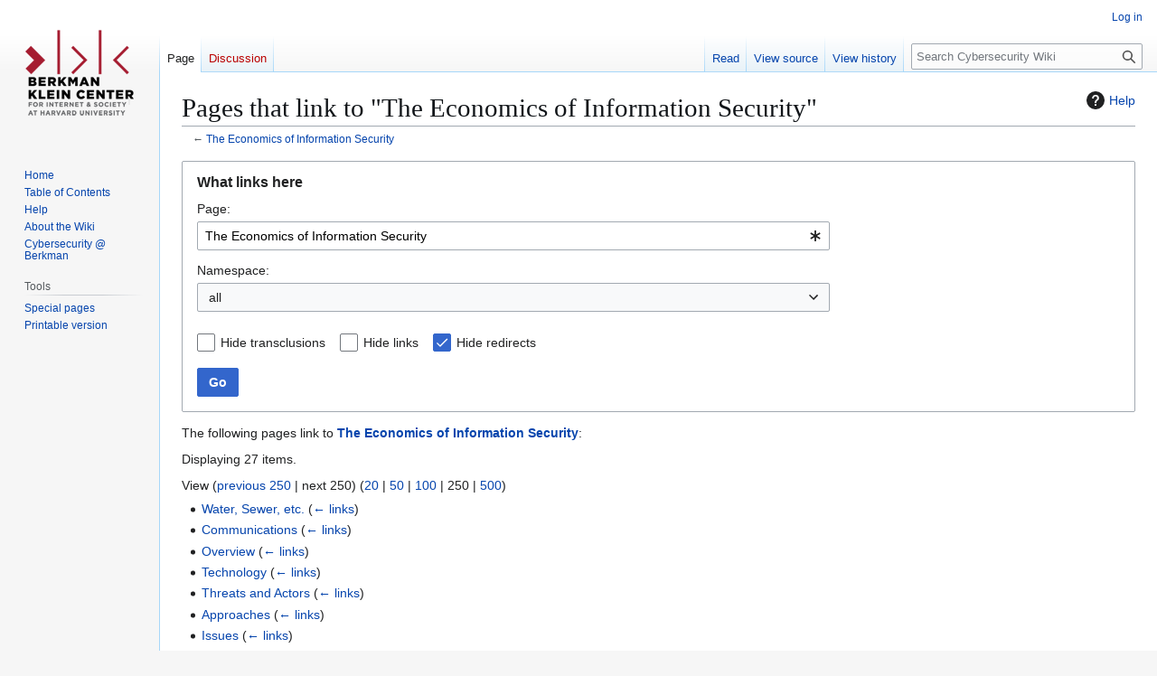

--- FILE ---
content_type: text/html; charset=UTF-8
request_url: https://cyber.harvard.edu/cybersecurity/?title=Special:WhatLinksHere/The_Economics_of_Information_Security&limit=250&from=210&back=210&hideredirs=1
body_size: 34596
content:
<!DOCTYPE html>
<html class="client-nojs" lang="en" dir="ltr">
<head>
<meta charset="UTF-8">
<title>Pages that link to "The Economics of Information Security" - Cybersecurity Wiki</title>
<script>(function(){var className="client-js";var cookie=document.cookie.match(/(?:^|; )mw_cybersecuritymwclientpreferences=([^;]+)/);if(cookie){cookie[1].split('%2C').forEach(function(pref){className=className.replace(new RegExp('(^| )'+pref.replace(/-clientpref-\w+$|[^\w-]+/g,'')+'-clientpref-\\w+( |$)'),'$1'+pref+'$2');});}document.documentElement.className=className;}());RLCONF={"wgBreakFrames":true,"wgSeparatorTransformTable":["",""],"wgDigitTransformTable":["",""],"wgDefaultDateFormat":"dmy","wgMonthNames":["","January","February","March","April","May","June","July","August","September","October","November","December"],"wgRequestId":"e5b1640363761c44863c902c","wgCanonicalNamespace":"Special","wgCanonicalSpecialPageName":"Whatlinkshere","wgNamespaceNumber":-1,"wgPageName":"Special:WhatLinksHere/The_Economics_of_Information_Security","wgTitle":"WhatLinksHere/The Economics of Information Security","wgCurRevisionId":0,"wgRevisionId":0,"wgArticleId":0,"wgIsArticle":false,"wgIsRedirect":false,"wgAction":"view","wgUserName":null,"wgUserGroups":["*"],"wgCategories":[],"wgPageViewLanguage":"en","wgPageContentLanguage":"en","wgPageContentModel":"wikitext","wgRelevantPageName":"The_Economics_of_Information_Security","wgRelevantArticleId":43,"wgIsProbablyEditable":false,"wgRelevantPageIsProbablyEditable":false,"wgCiteReferencePreviewsActive":true};
RLSTATE={"site.styles":"ready","user.styles":"ready","user":"ready","user.options":"loading","mediawiki.helplink":"ready","mediawiki.special":"ready","oojs-ui-core.styles":"ready","oojs-ui.styles.indicators":"ready","mediawiki.widgets.styles":"ready","oojs-ui-core.icons":"ready","mediawiki.htmlform.ooui.styles":"ready","mediawiki.htmlform.styles":"ready","skins.vector.styles.legacy":"ready"};RLPAGEMODULES=["mediawiki.htmlform","mediawiki.htmlform.ooui","mediawiki.widgets","site","mediawiki.page.ready","skins.vector.legacy.js","ext.DataTables"];</script>
<script>(RLQ=window.RLQ||[]).push(function(){mw.loader.impl(function(){return["user.options@12s5i",function($,jQuery,require,module){mw.user.tokens.set({"patrolToken":"+\\","watchToken":"+\\","csrfToken":"+\\"});
}];});});</script>
<link rel="stylesheet" href="/cybersecurity/load.php?lang=en&amp;modules=mediawiki.helplink%2Cspecial%7Cmediawiki.htmlform.ooui.styles%7Cmediawiki.htmlform.styles%7Cmediawiki.widgets.styles%7Coojs-ui-core.icons%2Cstyles%7Coojs-ui.styles.indicators%7Cskins.vector.styles.legacy&amp;only=styles&amp;skin=vector">
<script async="" src="/cybersecurity/load.php?lang=en&amp;modules=startup&amp;only=scripts&amp;raw=1&amp;skin=vector"></script>
<meta name="generator" content="MediaWiki 1.43.5">
<meta name="robots" content="noindex,nofollow,max-image-preview:standard">
<meta name="format-detection" content="telephone=no">
<meta name="viewport" content="width=1120">
<link rel="search" type="application/opensearchdescription+xml" href="/cybersecurity/rest.php/v1/search" title="Cybersecurity Wiki (en)">
<link rel="EditURI" type="application/rsd+xml" href="//cyber.harvard.edu/cybersecurity/api.php?action=rsd">
<link rel="alternate" type="application/atom+xml" title="Cybersecurity Wiki Atom feed" href="/cybersecurity/?title=Special:RecentChanges&amp;feed=atom">
</head>
<body class="skin-vector-legacy mediawiki ltr sitedir-ltr mw-hide-empty-elt ns--1 ns-special mw-special-Whatlinkshere page-Special_WhatLinksHere_The_Economics_of_Information_Security rootpage-Special_WhatLinksHere_The_Economics_of_Information_Security skin-vector action-view"><div id="mw-page-base" class="noprint"></div>
<div id="mw-head-base" class="noprint"></div>
<div id="content" class="mw-body" role="main">
	<a id="top"></a>
	<div id="siteNotice"></div>
	<div class="mw-indicators">
	<div id="mw-indicator-mw-helplink" class="mw-indicator"><a href="https://www.mediawiki.org/wiki/Special:MyLanguage/Help:What_links_here" target="_blank" class="mw-helplink"><span class="mw-helplink-icon"></span>Help</a></div>
	</div>
	<h1 id="firstHeading" class="firstHeading mw-first-heading">Pages that link to "The Economics of Information Security"</h1>
	<div id="bodyContent" class="vector-body">
		
		<div id="contentSub"><div id="mw-content-subtitle">← <a href="/cybersecurity/The_Economics_of_Information_Security" title="The Economics of Information Security">The Economics of Information Security</a></div></div>
		<div id="contentSub2"></div>
		
		<div id="jump-to-nav"></div>
		<a class="mw-jump-link" href="#mw-head">Jump to navigation</a>
		<a class="mw-jump-link" href="#searchInput">Jump to search</a>
		<div id="mw-content-text" class="mw-body-content"><div class='mw-htmlform-ooui-wrapper oo-ui-layout oo-ui-panelLayout oo-ui-panelLayout-padded oo-ui-panelLayout-framed'><form action='/cybersecurity/Special:WhatLinksHere' method='get' enctype='application/x-www-form-urlencoded' class='mw-htmlform mw-htmlform-ooui oo-ui-layout oo-ui-formLayout'><fieldset class='oo-ui-layout oo-ui-labelElement oo-ui-fieldsetLayout'><legend class='oo-ui-fieldsetLayout-header'><span class='oo-ui-iconElement-icon oo-ui-iconElement-noIcon'></span><span class='oo-ui-labelElement-label'>What links here</span></legend><div class='oo-ui-fieldsetLayout-group'><div class='oo-ui-widget oo-ui-widget-enabled'><div class='oo-ui-layout oo-ui-panelLayout oo-ui-panelLayout-padded oo-ui-panelLayout-framed'><fieldset class='oo-ui-layout oo-ui-labelElement oo-ui-fieldsetLayout'><legend class='oo-ui-fieldsetLayout-header'><span class='oo-ui-iconElement-icon oo-ui-iconElement-noIcon'></span><span class='oo-ui-labelElement-label'>⧼whatlinkshere-whatlinkshere-target⧽</span></legend><div class='oo-ui-fieldsetLayout-group'><div class='oo-ui-widget oo-ui-widget-enabled'><div id="mw-htmlform-whatlinkshere-target"><div data-mw-modules='mediawiki.widgets' id='ooui-php-2' class='mw-htmlform-field-HTMLTitleTextField mw-htmlform-autoinfuse oo-ui-layout oo-ui-labelElement oo-ui-fieldLayout oo-ui-fieldLayout-align-top' data-ooui='{"_":"mw.htmlform.FieldLayout","fieldWidget":{"tag":"mw-whatlinkshere-target"},"align":"top","helpInline":true,"$overlay":true,"label":{"html":"Page:"},"classes":["mw-htmlform-field-HTMLTitleTextField","mw-htmlform-autoinfuse"]}'><div class='oo-ui-fieldLayout-body'><span class='oo-ui-fieldLayout-header'><label for='ooui-php-1' class='oo-ui-labelElement-label'>Page:</label></span><div class='oo-ui-fieldLayout-field'><div id='mw-whatlinkshere-target' class='oo-ui-widget oo-ui-widget-enabled oo-ui-inputWidget oo-ui-indicatorElement oo-ui-textInputWidget oo-ui-textInputWidget-type-text oo-ui-textInputWidget-php mw-widget-titleInputWidget' data-ooui='{"_":"mw.widgets.TitleInputWidget","relative":false,"$overlay":true,"maxLength":255,"name":"target","value":"The Economics of Information Security","inputId":"ooui-php-1","indicator":"required","required":true}'><input type='text' tabindex='0' name='target' value='The Economics of Information Security' required='' maxlength='255' id='ooui-php-1' class='oo-ui-inputWidget-input' /><span class='oo-ui-iconElement-icon oo-ui-iconElement-noIcon'></span><span class='oo-ui-indicatorElement-indicator oo-ui-indicator-required'></span></div></div></div></div></div></div></div></fieldset></div><div class='oo-ui-layout oo-ui-panelLayout oo-ui-panelLayout-padded oo-ui-panelLayout-framed'><fieldset class='oo-ui-layout oo-ui-labelElement oo-ui-fieldsetLayout'><legend class='oo-ui-fieldsetLayout-header'><span class='oo-ui-iconElement-icon oo-ui-iconElement-noIcon'></span><span class='oo-ui-labelElement-label'>⧼whatlinkshere-whatlinkshere-ns⧽</span></legend><div class='oo-ui-fieldsetLayout-group'><div class='oo-ui-widget oo-ui-widget-enabled'><div id="mw-htmlform-whatlinkshere-ns"><div data-mw-modules='mediawiki.widgets' id='ooui-php-5' class='mw-htmlform-field-HTMLSelectNamespace mw-htmlform-autoinfuse oo-ui-layout oo-ui-labelElement oo-ui-fieldLayout oo-ui-fieldLayout-align-top' data-ooui='{"_":"mw.htmlform.FieldLayout","fieldWidget":{"tag":"namespace"},"align":"top","helpInline":true,"$overlay":true,"label":{"html":"Namespace:"},"classes":["mw-htmlform-field-HTMLSelectNamespace","mw-htmlform-autoinfuse"]}'><div class='oo-ui-fieldLayout-body'><span class='oo-ui-fieldLayout-header'><label for='ooui-php-3' class='oo-ui-labelElement-label'>Namespace:</label></span><div class='oo-ui-fieldLayout-field'><div id='namespace' class='oo-ui-widget oo-ui-widget-enabled oo-ui-inputWidget oo-ui-dropdownInputWidget oo-ui-dropdownInputWidget-php mw-widget-namespaceInputWidget' data-ooui='{"_":"mw.widgets.NamespaceInputWidget","includeAllValue":"","userLang":true,"exclude":[],"dropdown":{"$overlay":true},"name":"namespace","inputId":"ooui-php-3","required":false}'><select tabindex='0' name='namespace' id='ooui-php-3' class='oo-ui-inputWidget-input oo-ui-indicator-down'><option value='' selected='selected'>all</option><option value='0'>(Main)</option><option value='1'>Talk</option><option value='2'>User</option><option value='3'>User talk</option><option value='4'>Cybersecurity Wiki</option><option value='5'>Cybersecurity Wiki talk</option><option value='6'>File</option><option value='7'>File talk</option><option value='8'>MediaWiki</option><option value='9'>MediaWiki talk</option><option value='10'>Template</option><option value='11'>Template talk</option><option value='12'>Help</option><option value='13'>Help talk</option><option value='14'>Category</option><option value='15'>Category talk</option></select></div></div></div></div><div id='ooui-php-6' class='mw-htmlform-field-HTMLCheckField mw-htmlform-autoinfuse mw-htmlform-hide-if oo-ui-layout oo-ui-labelElement oo-ui-fieldLayout oo-ui-fieldLayout-align-inline' data-ooui='{"_":"mw.htmlform.FieldLayout","fieldWidget":{"tag":"nsinvert"},"align":"inline","help":{"html":"Check this box to hide links from pages within the selected namespace."},"$overlay":true,"label":{"html":"Invert selection"},"condState":{"hide":["===","namespace",""]},"classes":["mw-htmlform-field-HTMLCheckField","mw-htmlform-autoinfuse","mw-htmlform-hide-if"]}'><div class='oo-ui-fieldLayout-body'><span class='oo-ui-fieldLayout-field'><span id='nsinvert' class='oo-ui-widget oo-ui-widget-enabled oo-ui-inputWidget oo-ui-checkboxInputWidget' data-ooui='{"_":"OO.ui.CheckboxInputWidget","name":"invert","value":"1","inputId":"ooui-php-4","required":false}'><input type='checkbox' tabindex='0' name='invert' value='1' id='ooui-php-4' class='oo-ui-inputWidget-input' /><span class='oo-ui-checkboxInputWidget-checkIcon oo-ui-widget oo-ui-widget-enabled oo-ui-iconElement-icon oo-ui-icon-check oo-ui-iconElement oo-ui-labelElement-invisible oo-ui-iconWidget oo-ui-image-invert'></span></span></span><span class='oo-ui-fieldLayout-header'><span class='oo-ui-fieldLayout-help oo-ui-widget oo-ui-widget-enabled oo-ui-buttonElement oo-ui-buttonElement-frameless oo-ui-iconElement oo-ui-buttonWidget'><a role='button' title='Check this box to hide links from pages within the selected namespace.' tabindex='0' rel='nofollow' class='oo-ui-buttonElement-button'><span class='oo-ui-iconElement-icon oo-ui-icon-info'></span><span class='oo-ui-labelElement-label'></span><span class='oo-ui-indicatorElement-indicator oo-ui-indicatorElement-noIndicator'></span></a></span><label for='ooui-php-4' class='oo-ui-labelElement-label'>Invert selection</label></span></div></div></div></div></div></fieldset></div><div class='oo-ui-layout oo-ui-panelLayout oo-ui-panelLayout-padded oo-ui-panelLayout-framed'><fieldset class='oo-ui-layout oo-ui-labelElement oo-ui-fieldsetLayout'><legend class='oo-ui-fieldsetLayout-header'><span class='oo-ui-iconElement-icon oo-ui-iconElement-noIcon'></span><span class='oo-ui-labelElement-label'>⧼whatlinkshere-whatlinkshere-filter⧽</span></legend><div class='oo-ui-fieldsetLayout-group'><div class='oo-ui-widget oo-ui-widget-enabled'><div id="mw-htmlform-whatlinkshere-filter"><div id='ooui-php-14' class='mw-htmlform-field-HTMLCheckField oo-ui-layout oo-ui-labelElement oo-ui-fieldLayout oo-ui-fieldLayout-align-inline' data-ooui='{"_":"mw.htmlform.FieldLayout","fieldWidget":{"tag":"mw-input-hidetrans"},"align":"inline","helpInline":true,"$overlay":true,"label":{"html":"Hide transclusions"},"classes":["mw-htmlform-field-HTMLCheckField"]}'><div class='oo-ui-fieldLayout-body'><span class='oo-ui-fieldLayout-field'><span id='mw-input-hidetrans' class='oo-ui-widget oo-ui-widget-enabled oo-ui-inputWidget oo-ui-checkboxInputWidget' data-ooui='{"_":"OO.ui.CheckboxInputWidget","name":"hidetrans","value":"1","inputId":"ooui-php-11","required":false}'><input type='checkbox' tabindex='0' name='hidetrans' value='1' id='ooui-php-11' class='oo-ui-inputWidget-input' /><span class='oo-ui-checkboxInputWidget-checkIcon oo-ui-widget oo-ui-widget-enabled oo-ui-iconElement-icon oo-ui-icon-check oo-ui-iconElement oo-ui-labelElement-invisible oo-ui-iconWidget oo-ui-image-invert'></span></span></span><span class='oo-ui-fieldLayout-header'><label for='ooui-php-11' class='oo-ui-labelElement-label'>Hide transclusions</label></span></div></div><div id='ooui-php-15' class='mw-htmlform-field-HTMLCheckField oo-ui-layout oo-ui-labelElement oo-ui-fieldLayout oo-ui-fieldLayout-align-inline' data-ooui='{"_":"mw.htmlform.FieldLayout","fieldWidget":{"tag":"mw-input-hidelinks"},"align":"inline","helpInline":true,"$overlay":true,"label":{"html":"Hide links"},"classes":["mw-htmlform-field-HTMLCheckField"]}'><div class='oo-ui-fieldLayout-body'><span class='oo-ui-fieldLayout-field'><span id='mw-input-hidelinks' class='oo-ui-widget oo-ui-widget-enabled oo-ui-inputWidget oo-ui-checkboxInputWidget' data-ooui='{"_":"OO.ui.CheckboxInputWidget","name":"hidelinks","value":"1","inputId":"ooui-php-12","required":false}'><input type='checkbox' tabindex='0' name='hidelinks' value='1' id='ooui-php-12' class='oo-ui-inputWidget-input' /><span class='oo-ui-checkboxInputWidget-checkIcon oo-ui-widget oo-ui-widget-enabled oo-ui-iconElement-icon oo-ui-icon-check oo-ui-iconElement oo-ui-labelElement-invisible oo-ui-iconWidget oo-ui-image-invert'></span></span></span><span class='oo-ui-fieldLayout-header'><label for='ooui-php-12' class='oo-ui-labelElement-label'>Hide links</label></span></div></div><div id='ooui-php-16' class='mw-htmlform-field-HTMLCheckField oo-ui-layout oo-ui-labelElement oo-ui-fieldLayout oo-ui-fieldLayout-align-inline' data-ooui='{"_":"mw.htmlform.FieldLayout","fieldWidget":{"tag":"mw-input-hideredirs"},"align":"inline","helpInline":true,"$overlay":true,"label":{"html":"Hide redirects"},"classes":["mw-htmlform-field-HTMLCheckField"]}'><div class='oo-ui-fieldLayout-body'><span class='oo-ui-fieldLayout-field'><span id='mw-input-hideredirs' class='oo-ui-widget oo-ui-widget-enabled oo-ui-inputWidget oo-ui-checkboxInputWidget' data-ooui='{"_":"OO.ui.CheckboxInputWidget","selected":true,"name":"hideredirs","value":"1","inputId":"ooui-php-13","required":false}'><input type='checkbox' tabindex='0' name='hideredirs' value='1' checked='checked' id='ooui-php-13' class='oo-ui-inputWidget-input' /><span class='oo-ui-checkboxInputWidget-checkIcon oo-ui-widget oo-ui-widget-enabled oo-ui-iconElement-icon oo-ui-icon-check oo-ui-iconElement oo-ui-labelElement-invisible oo-ui-iconWidget oo-ui-image-invert'></span></span></span><span class='oo-ui-fieldLayout-header'><label for='ooui-php-13' class='oo-ui-labelElement-label'>Hide redirects</label></span></div></div></div></div></div></fieldset></div>
<input id="mw-input-limit" name="limit" type="hidden" value="50">
<div class="mw-htmlform-submit-buttons">
<span id='ooui-php-17' class='mw-htmlform-submit oo-ui-widget oo-ui-widget-enabled oo-ui-inputWidget oo-ui-buttonElement oo-ui-buttonElement-framed oo-ui-labelElement oo-ui-flaggedElement-primary oo-ui-flaggedElement-progressive oo-ui-buttonInputWidget' data-ooui='{"_":"OO.ui.ButtonInputWidget","type":"submit","value":"Go","label":"Go","flags":["primary","progressive"],"classes":["mw-htmlform-submit"]}'><button type='submit' tabindex='0' value='Go' class='oo-ui-inputWidget-input oo-ui-buttonElement-button'><span class='oo-ui-iconElement-icon oo-ui-iconElement-noIcon oo-ui-image-invert'></span><span class='oo-ui-labelElement-label'>Go</span><span class='oo-ui-indicatorElement-indicator oo-ui-indicatorElement-noIndicator oo-ui-image-invert'></span></button></span></div>
</div></div></fieldset></form></div><p>The following pages link to <strong><a href="/cybersecurity/The_Economics_of_Information_Security" title="The Economics of Information Security">The Economics of Information Security</a></strong>:
</p><p>Displaying 27 items.
</p><div class="mw-pager-navigation-bar">View (<a href="/cybersecurity/?title=Special:WhatLinksHere/The_Economics_of_Information_Security&amp;limit=250&amp;hideredirs=1&amp;dir=prev&amp;offset=0%7C210" rel="prev" class="mw-prevlink">previous 250</a>  |  <span class="mw-nextlink">next 250</span>) (<a href="/cybersecurity/?title=Special:WhatLinksHere/The_Economics_of_Information_Security&amp;limit=20&amp;hideredirs=1" class="mw-numlink">20</a> | <a href="/cybersecurity/?title=Special:WhatLinksHere/The_Economics_of_Information_Security&amp;limit=50&amp;hideredirs=1" class="mw-numlink">50</a> | <a href="/cybersecurity/?title=Special:WhatLinksHere/The_Economics_of_Information_Security&amp;limit=100&amp;hideredirs=1" class="mw-numlink">100</a> | <span class="mw-numlink">250</span> | <a href="/cybersecurity/?title=Special:WhatLinksHere/The_Economics_of_Information_Security&amp;limit=500&amp;hideredirs=1" class="mw-numlink">500</a>)</div><ul id="mw-whatlinkshere-list"><li><bdi dir="ltr"><a href="/cybersecurity/Water,_Sewer,_etc." title="Water, Sewer, etc.">Water, Sewer, etc.</a></bdi>  <span class="mw-whatlinkshere-tools">(<a href="/cybersecurity/?title=Special:WhatLinksHere&amp;target=Water%2C+Sewer%2C+etc." title="Special:WhatLinksHere">← links</a>)</span></li>
<li><bdi dir="ltr"><a href="/cybersecurity/Communications" title="Communications">Communications</a></bdi>  <span class="mw-whatlinkshere-tools">(<a href="/cybersecurity/?title=Special:WhatLinksHere&amp;target=Communications" title="Special:WhatLinksHere">← links</a>)</span></li>
<li><bdi dir="ltr"><a href="/cybersecurity/Overview" title="Overview">Overview</a></bdi>  <span class="mw-whatlinkshere-tools">(<a href="/cybersecurity/?title=Special:WhatLinksHere&amp;target=Overview" title="Special:WhatLinksHere">← links</a>)</span></li>
<li><bdi dir="ltr"><a href="/cybersecurity/Technology" title="Technology">Technology</a></bdi>  <span class="mw-whatlinkshere-tools">(<a href="/cybersecurity/?title=Special:WhatLinksHere&amp;target=Technology" title="Special:WhatLinksHere">← links</a>)</span></li>
<li><bdi dir="ltr"><a href="/cybersecurity/Threats_and_Actors" title="Threats and Actors">Threats and Actors</a></bdi>  <span class="mw-whatlinkshere-tools">(<a href="/cybersecurity/?title=Special:WhatLinksHere&amp;target=Threats+and+Actors" title="Special:WhatLinksHere">← links</a>)</span></li>
<li><bdi dir="ltr"><a href="/cybersecurity/Approaches" title="Approaches">Approaches</a></bdi>  <span class="mw-whatlinkshere-tools">(<a href="/cybersecurity/?title=Special:WhatLinksHere&amp;target=Approaches" title="Special:WhatLinksHere">← links</a>)</span></li>
<li><bdi dir="ltr"><a href="/cybersecurity/Issues" title="Issues">Issues</a></bdi>  <span class="mw-whatlinkshere-tools">(<a href="/cybersecurity/?title=Special:WhatLinksHere&amp;target=Issues" title="Special:WhatLinksHere">← links</a>)</span></li>
<li><bdi dir="ltr"><a href="/cybersecurity/Hacktivists" title="Hacktivists">Hacktivists</a></bdi>  <span class="mw-whatlinkshere-tools">(<a href="/cybersecurity/?title=Special:WhatLinksHere&amp;target=Hacktivists" title="Special:WhatLinksHere">← links</a>)</span></li>
<li><bdi dir="ltr"><a href="/cybersecurity/Cloud_Computing" title="Cloud Computing">Cloud Computing</a></bdi>  <span class="mw-whatlinkshere-tools">(<a href="/cybersecurity/?title=Special:WhatLinksHere&amp;target=Cloud+Computing" title="Special:WhatLinksHere">← links</a>)</span></li>
<li><bdi dir="ltr"><a href="/cybersecurity/Industrial" title="Industrial">Industrial</a></bdi>  <span class="mw-whatlinkshere-tools">(<a href="/cybersecurity/?title=Special:WhatLinksHere&amp;target=Industrial" title="Special:WhatLinksHere">← links</a>)</span></li>
<li><bdi dir="ltr"><a href="/cybersecurity/Behavioral_Economics" title="Behavioral Economics">Behavioral Economics</a></bdi>  <span class="mw-whatlinkshere-tools">(<a href="/cybersecurity/?title=Special:WhatLinksHere&amp;target=Behavioral+Economics" title="Special:WhatLinksHere">← links</a>)</span></li>
<li><bdi dir="ltr"><a href="/cybersecurity/Market_Failure" title="Market Failure">Market Failure</a></bdi>  <span class="mw-whatlinkshere-tools">(<a href="/cybersecurity/?title=Special:WhatLinksHere&amp;target=Market+Failure" title="Special:WhatLinksHere">← links</a>)</span></li>
<li><bdi dir="ltr"><a href="/cybersecurity/Psychology_and_Politics" title="Psychology and Politics">Psychology and Politics</a></bdi>  <span class="mw-whatlinkshere-tools">(<a href="/cybersecurity/?title=Special:WhatLinksHere&amp;target=Psychology+and+Politics" title="Special:WhatLinksHere">← links</a>)</span></li>
<li><bdi dir="ltr"><a href="/cybersecurity/Private_Efforts/Organizations" title="Private Efforts/Organizations">Private Efforts/Organizations</a></bdi>  <span class="mw-whatlinkshere-tools">(<a href="/cybersecurity/?title=Special:WhatLinksHere&amp;target=Private+Efforts%2FOrganizations" title="Special:WhatLinksHere">← links</a>)</span></li>
<li><bdi dir="ltr"><a href="/cybersecurity/Resource_by_Type" title="Resource by Type">Resource by Type</a></bdi>  <span class="mw-whatlinkshere-tools">(<a href="/cybersecurity/?title=Special:WhatLinksHere&amp;target=Resource+by+Type" title="Special:WhatLinksHere">← links</a>)</span></li>
<li><bdi dir="ltr"><a href="/cybersecurity/Criminals_and_Criminal_Organizations" title="Criminals and Criminal Organizations">Criminals and Criminal Organizations</a></bdi>  <span class="mw-whatlinkshere-tools">(<a href="/cybersecurity/?title=Special:WhatLinksHere&amp;target=Criminals+and+Criminal+Organizations" title="Special:WhatLinksHere">← links</a>)</span></li>
<li><bdi dir="ltr"><a href="/cybersecurity/Table_Template_Page" title="Table Template Page">Table Template Page</a></bdi>  <span class="mw-whatlinkshere-tools">(<a href="/cybersecurity/?title=Special:WhatLinksHere&amp;target=Table+Template+Page" title="Special:WhatLinksHere">← links</a>)</span></li>
<li><bdi dir="ltr"><a href="/cybersecurity/Journal_Article" title="Journal Article">Journal Article</a></bdi>  <span class="mw-whatlinkshere-tools">(<a href="/cybersecurity/?title=Special:WhatLinksHere&amp;target=Journal+Article" title="Special:WhatLinksHere">← links</a>)</span></li>
<li><bdi dir="ltr"><a href="/cybersecurity/US_Government_Hearings" title="US Government Hearings">US Government Hearings</a></bdi>  <span class="mw-whatlinkshere-tools">(<a href="/cybersecurity/?title=Special:WhatLinksHere&amp;target=US+Government+Hearings" title="Special:WhatLinksHere">← links</a>)</span></li>
<li><bdi dir="ltr"><a href="/cybersecurity/Article" title="Article">Article</a></bdi>  <span class="mw-whatlinkshere-tools">(<a href="/cybersecurity/?title=Special:WhatLinksHere&amp;target=Article" title="Special:WhatLinksHere">← links</a>)</span></li>
<li><bdi dir="ltr"><a href="/cybersecurity/U.S._Government_Report" title="U.S. Government Report">U.S. Government Report</a></bdi>  <span class="mw-whatlinkshere-tools">(<a href="/cybersecurity/?title=Special:WhatLinksHere&amp;target=U.S.+Government+Report" title="Special:WhatLinksHere">← links</a>)</span></li>
<li><bdi dir="ltr"><a href="/cybersecurity/U.S._Government_Hearing" title="U.S. Government Hearing">U.S. Government Hearing</a></bdi>  <span class="mw-whatlinkshere-tools">(<a href="/cybersecurity/?title=Special:WhatLinksHere&amp;target=U.S.+Government+Hearing" title="Special:WhatLinksHere">← links</a>)</span></li>
<li><bdi dir="ltr"><a href="/cybersecurity/Independent_Report" title="Independent Report">Independent Report</a></bdi>  <span class="mw-whatlinkshere-tools">(<a href="/cybersecurity/?title=Special:WhatLinksHere&amp;target=Independent+Report" title="Special:WhatLinksHere">← links</a>)</span></li>
<li><bdi dir="ltr"><a href="/cybersecurity/Industry_Report" title="Industry Report">Industry Report</a></bdi>  <span class="mw-whatlinkshere-tools">(<a href="/cybersecurity/?title=Special:WhatLinksHere&amp;target=Industry+Report" title="Special:WhatLinksHere">← links</a>)</span></li>
<li><bdi dir="ltr"><a href="/cybersecurity/Book" title="Book">Book</a></bdi>  <span class="mw-whatlinkshere-tools">(<a href="/cybersecurity/?title=Special:WhatLinksHere&amp;target=Book" title="Special:WhatLinksHere">← links</a>)</span></li>
<li><bdi dir="ltr"><a href="/cybersecurity/Non-U.S._Government_Report" title="Non-U.S. Government Report">Non-U.S. Government Report</a></bdi>  <span class="mw-whatlinkshere-tools">(<a href="/cybersecurity/?title=Special:WhatLinksHere&amp;target=Non-U.S.+Government+Report" title="Special:WhatLinksHere">← links</a>)</span></li>
<li><bdi dir="ltr"><a href="/cybersecurity/Template:Filtered_Table" title="Template:Filtered Table">Template:Filtered Table</a></bdi>  <span class="mw-whatlinkshere-tools">(<a href="/cybersecurity/?title=Special:WhatLinksHere&amp;target=Template%3AFiltered+Table" title="Special:WhatLinksHere">← links</a>)</span></li>
</ul><div class="mw-pager-navigation-bar">View (<a href="/cybersecurity/?title=Special:WhatLinksHere/The_Economics_of_Information_Security&amp;limit=250&amp;hideredirs=1&amp;dir=prev&amp;offset=0%7C210" rel="prev" class="mw-prevlink">previous 250</a>  |  <span class="mw-nextlink">next 250</span>) (<a href="/cybersecurity/?title=Special:WhatLinksHere/The_Economics_of_Information_Security&amp;limit=20&amp;hideredirs=1" class="mw-numlink">20</a> | <a href="/cybersecurity/?title=Special:WhatLinksHere/The_Economics_of_Information_Security&amp;limit=50&amp;hideredirs=1" class="mw-numlink">50</a> | <a href="/cybersecurity/?title=Special:WhatLinksHere/The_Economics_of_Information_Security&amp;limit=100&amp;hideredirs=1" class="mw-numlink">100</a> | <span class="mw-numlink">250</span> | <a href="/cybersecurity/?title=Special:WhatLinksHere/The_Economics_of_Information_Security&amp;limit=500&amp;hideredirs=1" class="mw-numlink">500</a>)</div>
<div class="printfooter" data-nosnippet="">Retrieved from "<a dir="ltr" href="http://cyber.harvard.edu/cybersecurity/Special:WhatLinksHere/The_Economics_of_Information_Security">http://cyber.harvard.edu/cybersecurity/Special:WhatLinksHere/The_Economics_of_Information_Security</a>"</div></div>
		<div id="catlinks" class="catlinks catlinks-allhidden" data-mw="interface"></div>
	</div>
</div>

<div id="mw-navigation">
	<h2>Navigation menu</h2>
	<div id="mw-head">
		
<nav id="p-personal" class="mw-portlet mw-portlet-personal vector-user-menu-legacy vector-menu" aria-labelledby="p-personal-label"  >
	<h3
		id="p-personal-label"
		
		class="vector-menu-heading "
	>
		<span class="vector-menu-heading-label">Personal tools</span>
	</h3>
	<div class="vector-menu-content">
		
		<ul class="vector-menu-content-list">
			
			<li id="pt-login" class="mw-list-item"><a href="/cybersecurity/?title=Special:UserLogin&amp;returnto=Special%3AWhatLinksHere%2FThe+Economics+of+Information+Security&amp;returntoquery=limit%3D250%26from%3D210%26back%3D210%26hideredirs%3D1%26target%3DThe%2BEconomics%2Bof%2BInformation%2BSecurity" title="You are encouraged to log in; however, it is not mandatory [o]" accesskey="o"><span>Log in</span></a></li>
		</ul>
		
	</div>
</nav>

		<div id="left-navigation">
			
<nav id="p-namespaces" class="mw-portlet mw-portlet-namespaces vector-menu-tabs vector-menu-tabs-legacy vector-menu" aria-labelledby="p-namespaces-label"  >
	<h3
		id="p-namespaces-label"
		
		class="vector-menu-heading "
	>
		<span class="vector-menu-heading-label">Namespaces</span>
	</h3>
	<div class="vector-menu-content">
		
		<ul class="vector-menu-content-list">
			
			<li id="ca-nstab-main" class="selected mw-list-item"><a href="/cybersecurity/The_Economics_of_Information_Security" title="View the content page [c]" accesskey="c"><span>Page</span></a></li><li id="ca-talk" class="new mw-list-item"><a href="/cybersecurity/edit/Talk:The_Economics_of_Information_Security?redlink=1" rel="discussion" class="new" title="Discussion about the content page (page does not exist) [t]" accesskey="t"><span>Discussion</span></a></li>
		</ul>
		
	</div>
</nav>

			
<nav id="p-variants" class="mw-portlet mw-portlet-variants emptyPortlet vector-menu-dropdown vector-menu" aria-labelledby="p-variants-label"  >
	<input type="checkbox"
		id="p-variants-checkbox"
		role="button"
		aria-haspopup="true"
		data-event-name="ui.dropdown-p-variants"
		class="vector-menu-checkbox"
		aria-labelledby="p-variants-label"
	>
	<label
		id="p-variants-label"
		
		class="vector-menu-heading "
	>
		<span class="vector-menu-heading-label">English</span>
	</label>
	<div class="vector-menu-content">
		
		<ul class="vector-menu-content-list">
			
			
		</ul>
		
	</div>
</nav>

		</div>
		<div id="right-navigation">
			
<nav id="p-views" class="mw-portlet mw-portlet-views vector-menu-tabs vector-menu-tabs-legacy vector-menu" aria-labelledby="p-views-label"  >
	<h3
		id="p-views-label"
		
		class="vector-menu-heading "
	>
		<span class="vector-menu-heading-label">Views</span>
	</h3>
	<div class="vector-menu-content">
		
		<ul class="vector-menu-content-list">
			
			<li id="ca-view" class="mw-list-item"><a href="/cybersecurity/The_Economics_of_Information_Security"><span>Read</span></a></li><li id="ca-viewsource" class="mw-list-item"><a href="/cybersecurity/edit/The_Economics_of_Information_Security" title="This page is protected.&#10;You can view its source [e]" accesskey="e"><span>View source</span></a></li><li id="ca-history" class="mw-list-item"><a href="/cybersecurity/history/The_Economics_of_Information_Security" title="Past revisions of this page [h]" accesskey="h"><span>View history</span></a></li>
		</ul>
		
	</div>
</nav>

			
<nav id="p-cactions" class="mw-portlet mw-portlet-cactions emptyPortlet vector-menu-dropdown vector-menu" aria-labelledby="p-cactions-label"  title="More options" >
	<input type="checkbox"
		id="p-cactions-checkbox"
		role="button"
		aria-haspopup="true"
		data-event-name="ui.dropdown-p-cactions"
		class="vector-menu-checkbox"
		aria-labelledby="p-cactions-label"
	>
	<label
		id="p-cactions-label"
		
		class="vector-menu-heading "
	>
		<span class="vector-menu-heading-label">More</span>
	</label>
	<div class="vector-menu-content">
		
		<ul class="vector-menu-content-list">
			
			
		</ul>
		
	</div>
</nav>

			
<div id="p-search" role="search" class="vector-search-box-vue  vector-search-box-show-thumbnail vector-search-box-auto-expand-width vector-search-box">
	<h3 >Search</h3>
	<form action="/cybersecurity/" id="searchform" class="vector-search-box-form">
		<div id="simpleSearch"
			class="vector-search-box-inner"
			 data-search-loc="header-navigation">
			<input class="vector-search-box-input"
				 type="search" name="search" placeholder="Search Cybersecurity Wiki" aria-label="Search Cybersecurity Wiki" autocapitalize="sentences" title="Search Cybersecurity Wiki [f]" accesskey="f" id="searchInput"
			>
			<input type="hidden" name="title" value="Special:Search">
			<input id="mw-searchButton"
				 class="searchButton mw-fallbackSearchButton" type="submit" name="fulltext" title="Search the pages for this text" value="Search">
			<input id="searchButton"
				 class="searchButton" type="submit" name="go" title="Go to a page with this exact name if it exists" value="Go">
		</div>
	</form>
</div>

		</div>
	</div>
	
<div id="mw-panel" class="vector-legacy-sidebar">
	<div id="p-logo" role="banner">
		<a class="mw-wiki-logo" href="/cybersecurity/Main_Page"
			title="Visit the main page"></a>
	</div>
	
<nav id="p-navigation" class="mw-portlet mw-portlet-navigation vector-menu-portal portal vector-menu" aria-labelledby="p-navigation-label"  >
	<h3
		id="p-navigation-label"
		
		class="vector-menu-heading "
	>
		<span class="vector-menu-heading-label">Navigation</span>
	</h3>
	<div class="vector-menu-content">
		
		<ul class="vector-menu-content-list">
			
			<li id="n-Home" class="mw-list-item"><a href="/cybersecurity/Main_Page"><span>Home</span></a></li><li id="n-Table-of-Contents" class="mw-list-item"><a href="/cybersecurity/Table_of_Contents"><span>Table of Contents</span></a></li><li id="n-Help" class="mw-list-item"><a href="/cybersecurity/Help" title="The place to find out"><span>Help</span></a></li><li id="n-About-the-Wiki" class="mw-list-item"><a href="/cybersecurity/About"><span>About the Wiki</span></a></li><li id="n-Cybersecurity-@-Berkman" class="mw-list-item"><a href="http://cyber.law.harvard.edu/research/cybersecurity" rel="nofollow"><span>Cybersecurity @ Berkman</span></a></li>
		</ul>
		
	</div>
</nav>

	
<nav id="p-tb" class="mw-portlet mw-portlet-tb vector-menu-portal portal vector-menu" aria-labelledby="p-tb-label"  >
	<h3
		id="p-tb-label"
		
		class="vector-menu-heading "
	>
		<span class="vector-menu-heading-label">Tools</span>
	</h3>
	<div class="vector-menu-content">
		
		<ul class="vector-menu-content-list">
			
			<li id="t-specialpages" class="mw-list-item"><a href="/cybersecurity/Special:SpecialPages" title="A list of all special pages [q]" accesskey="q"><span>Special pages</span></a></li><li id="t-print" class="mw-list-item"><a href="javascript:print();" rel="alternate" title="Printable version of this page [p]" accesskey="p"><span>Printable version</span></a></li>
		</ul>
		
	</div>
</nav>

	
</div>

</div>

<footer id="footer" class="mw-footer" >
	<ul id="footer-info">
</ul>

	<ul id="footer-places">
	<li id="footer-places-privacy"><a href="/cybersecurity/Cybersecurity_Wiki:Privacy_policy">Privacy policy</a></li>
	<li id="footer-places-about"><a href="/cybersecurity/Cybersecurity_Wiki:About">About the Cybersecurity Wiki</a></li>
	<li id="footer-places-disclaimers"><a href="/cybersecurity/Cybersecurity_Wiki:General_disclaimer">Disclaimers</a></li>
</ul>

	<ul id="" class="noprint">
</ul>

</footer>

<script>(RLQ=window.RLQ||[]).push(function(){mw.config.set({"wgBackendResponseTime":317});});</script>
</body>
</html>